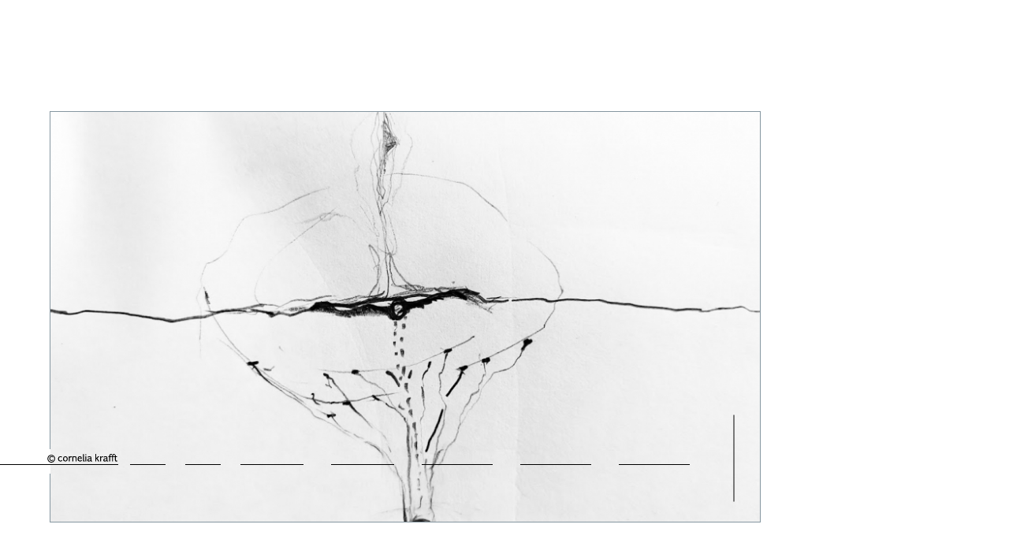

--- FILE ---
content_type: text/html; charset=UTF-8
request_url: https://www.corneliakrafft.com/index.php
body_size: 5571
content:
<!DOCTYPE html>
<html>
<head>
<meta charset="UTF-8">
<meta http-equiv="cache-control" content="max-age=0" />
<meta http-equiv="cache-control" content="no-cache" />
<meta http-equiv="expires" content="0" />
<meta http-equiv="expires" content="Tue, 01 Jan 1980 1:00:00 GMT" />
<meta http-equiv="pragma" content="no-cache" />

<title>Cornelia Krafft / Artist, Choreographer</title>

<!-- Main Stylesheet -->
<link rel="stylesheet" href="includes/style.css">

<!-- Site Navigation -->
<link rel="stylesheet" href="includes/site-navigation.css">

<!-- Extra CSS -->

<style type="text/css">
.home { 
	background: url(files/uploads/thumbnail_1736317230.jpg) no-repeat;	background-size: 100%;
	position: absolute;
	border: 1px solid #8596a0;
	width: 900px;
	height: 520px;
	left: 63px;
	bottom: 57px;
}
.blank { 
	position: absolute;
	border-left: 1px solid #ffffff;
	width: 1px;
	height: 31px;
	left: 63px;
	bottom: 119px;
}
</style>

<!--  jQuery 1.7+  -->
<script src="includes/jquery-1.9.1.min.js"></script>

<script type="text/javascript" src="scripts/rollover.js"></script>

<!-- Cycle2 related -->
<script src="cycle2-carousel/jquery.cycle2.min.js"></script>
<script src="cycle2-carousel/jquery.cycle2.carousel.js"></script>

<!-- Add fancyBox -->
<link rel="stylesheet" href="fancybox/source/jquery.fancybox.css?v=2.1.5" type="text/css" media="screen" />
<script type="text/javascript" src="fancybox/source/jquery.fancybox.pack.js?v=2.1.5"></script>
<script type="text/javascript" src="fancybox/source/helpers/jquery.fancybox-media.js?v=1.0.0"></script>

<!-- Add slick -->
<link rel="stylesheet" type="text/css" href="slick/slick.css"/>

<script>
function closebox() {
    document.getElementById("content_box").style.display = "none";
}

function preloader() {
	if (document.images) {
		var img1 = new Image();
		var img2 = new Image();
		var img3 = new Image();
		var img4 = new Image();
		var img5 = new Image();
		var img6 = new Image();
		var img7 = new Image();
		var img8 = new Image();

		img1.src = "images/navbarB/contact_01.png";
		img2.src = "images/navbarB/film_01.png";
		img3.src = "images/navbarB/performance_01.png";
		img4.src = "images/navbarB/installation_01.png";
		img5.src = "images/navbarB/mixedmedia3d_01.png";
		img6.src = "images/navbarB/photography_01.png";
		img7.src = "images/navbarB/mixedmedia2d_01.png";
		img8.src = "images/navbarB/about_01.png";
	}
}
function addLoadEvent(func) {
	var oldonload = window.onload;
	if (typeof window.onload != 'function') {
		window.onload = func;
	} else {
		window.onload = function() {
			if (oldonload) {
				oldonload();
			}
			func();
		}
	}
}
addLoadEvent(preloader);
</script>
</head>
<body>
<div class="home"></div>
<div class="blank"></div><div id="site-navigation">
<ul>
	<nav id="navigation" class="site-navigation" role="navigation">
		<ul class="menu">
			<li class="menu-item"><a href="index.php" onMouseOut="over()" onMouseOver="out('index','','images/navbarB/home_00.png',1)"><img name="index" border="0" src="images/navbarB/home_00.png" width="150" height="20" style="padding-right: 15px; top: -7px; position: relative;"></a></li>
			<li class="menu-item"><a href="contact.php" onMouseOut="over()" onMouseOver="out('contact','','images/navbarB/contact_01.png',1)"><img name="contact" border="0" src="images/navbarB/45_00.png" width="45" height="20" style="padding-right: 25px; top: -7px; position: relative;"></a></li>
			<li class="menu-item"><a href="film.php" onMouseOut="over()" onMouseOver="out('film','','images/navbarB/film_01.png',1)"><img name="film" border="0" src="images/navbarB/45_00.png" width="45" height="20" style="padding-right: 25px; top: -7px; position: relative;"></a></li>
			<li class="menu-item"><a href="performance.php" onMouseOut="over()" onMouseOver="out('performance','','images/navbarB/performance_01.png',1)"><img name="performance" border="0" src="images/navbarB/80_00.png" width="80" height="20" style="padding-right: 35px; top: -7px; position: relative;"></a></li>
			<li class="menu-item"><a href="installation.php" onMouseOut="over()" onMouseOver="out('installation','','images/navbarB/installation_01.png',1)"><img name="installation" border="0" src="images/navbarB/80_00.png" width="80" height="20" style="padding-right: 35px; top: -7px; position: relative;"></a></li>
			<li class="menu-item"><a href="mixedmedia3d.php" onMouseOut="over()" onMouseOver="out('mixedmedia3d','','images/navbarB/mixedmedia3d_01.png',1)"><img name="mixedmedia3d" border="0" src="images/navbarB/90_00.png" width="90" height="20" style="padding-right: 35px; top: -7px; position: relative;"></a></li>
			<li class="menu-item"><a href="photography.php" onMouseOut="over()" onMouseOver="out('photography','','images/navbarB/photography_01.png',1)"><img name="photography" border="0" src="images/navbarB/90_00.png" width="90" height="20" style="padding-right: 35px; top: -7px; position: relative;"></a></li>
			<li class="menu-item"><a href="mixedmedia2d.php" onMouseOut="over()" onMouseOver="out('mixedmedia2d','','images/navbarB/mixedmedia2d_01.png',1)"><img name="mixedmedia2d" border="0" src="images/navbarB/90_00.png" width="90" height="20" style="padding-right: 35px; top: -7px; position: relative;"></a></li>
			<li class="menu-item" id="vertical-text"><a href="about.php" onMouseOut="over()" onMouseOver="out('about','','images/navbarB/about_01.png',1)"><img name="about" border="0" src="images/navbarB/110_00.png" width="110" height="15" style="padding-right: 20px;"></a></li>
		</ul>
	</nav>
</div>
</body>
</html>


--- FILE ---
content_type: text/css
request_url: https://www.corneliakrafft.com/includes/style.css
body_size: 2514
content:
body {
	margin: 0;
	padding: 0;
	font: 11.5px Tahoma;
}

a {
	color: #666666;
	text-decoration: none;
}

a:hover {
	color: #000000;
}

.center {
	text-align: center;
}

#container {
	/*background-color: #ffffff;*/
	position: absolute;
	bottom: 130px;
	left: 0px;
	width: 1000px;
	padding: 20px 20px 20px 0px;
	border-left: 0px solid #cccccc;
}

#content_box {
	width: 710px;
	height: 400px;
	background-color: #000000;
	position: absolute;
	bottom: 109px;
	left: 165px; /* 215 */
	z-index: 100;
	color: #999999;
	padding: 20px;
}

#content_box a {
	color: #ffffff;
}

#content_box a:hover {
	color: #999999;
}

#content_box a.selected {
	color: #999999;
}

.itemconfiguration
{
	height:370px;
	width:700px;
	/* background-color:#CCC; */		
        overflow-y:auto;
	float:left;
	position:relative;
	margin-left:0px;
}

#submenu {
	position: absolute;
	bottom: 150px;
	width: 100px;
	border-right: 0px solid #cccccc;
	text-align: center;
}



form#contact {
	color: #999999;
	letter-spacing: 2px;
}
form#contact input[type="text"] {
	width: 200px;
	margin-bottom: 5px;
	background-color: #333333;
	height: 20px;
	color: #ffffff;
	padding: 5px;
	border: 0;
}
form#contact input[type="submit"] {
	width: 100px;
	background-color: #333333;
	height: 25px;
	color: #ffffff;
	padding: 5px;
	border: 0;
}
form#contact textarea {
	width: 400px;
	margin-bottom: 5px;
	background-color: #333333;
	height: 100px;
	color: #ffffff;
	padding: 5px;
	border: 0;
}

.slideshow img {
	width: 120px;
	height: 120px;
	padding: 0 10px 0 10px;
}
.slideshow a { text-decoration: none;  }
.slideshow a:hover { text-decoration: none; }


.footerlinks{
	text-align:left;
	padding-top: 20px;
}

.footerlinks a{
	display:inline-block;
	margin: 0;
	padding:0 0 35px 0;
}

.footerlinks a.fbooklink{
	background:url(../images/facebook_icon.png) no-repeat left top;
	padding-left:50px;
	padding-top: 6px;
}

.item_description {
	margin: 2px;
	text-align: justify;
	background-color: #ffffff;
	font-size: 12px;
	padding: 5px;
  
}

div.scrollable {
	height:280px;
	width:360px;
	/* background-color:#CCC; */		
	overflow-y:auto;
	float:left;
	position:relative;
	margin-left:0px;
}

.customNavigation{
	text-align: left;
	padding-top: 20px;
}

.customNavigation .btn {
	padding-right: 5px;
	cursor: pointer;
}

//use styles below to disable ugly selection
.customNavigation a{
	-webkit-user-select: none;
	-khtml-user-select: none;
	-moz-user-select: none;
	-ms-user-select: none;
	user-select: none;
	-webkit-tap-highlight-color: rgba(0, 0, 0, 0);
}

--- FILE ---
content_type: text/css
request_url: https://www.corneliakrafft.com/includes/site-navigation.css
body_size: 1836
content:
#site-navigation {
	position: absolute;
	bottom: 130px;
	left: -40px;
	width: 1200px;
	height: 20px;
	border: 0px solid #cccccc;
}
         
.site-navigation {
	display: block;
	font-size: 13px;
	font-family: Verdana;
}

.site-navigation ul {
	list-style: none;
	margin: 0;
	padding-left: 0;
}

.site-navigation li {
	color: #666666;
 	background: ;
	display: block;
	float: left;
	padding: 0px;
	position: relative;
	text-decoration: none;
	text-transform: lowercase;
	text-align: center;
}

.about_menu ul {
	list-style: none;
	margin: 0 auto;
	padding: 0;
	padding-bottom: 30px;
}

.about_menu ul li {
	color: #666666;
	display: block;
	float: left;
	padding: 0px;
	padding-right: 15px;
	text-decoration: none;
	text-transform: lowercase;
	text-align: center;
}


#vertical-text {
	/* Safari */
	-webkit-transform: rotate(90deg);

	/* Firefox */
	-moz-transform: rotate(90deg);

	/* IE */
	-ms-transform: rotate(90deg);

	/* Opera */
	-o-transform: rotate(90deg);

	/* Internet Explorer */
	filter: progid:DXImageTransform.Microsoft.BasicImage(rotation=1);
	
	left: -50px;
	top: 0px; /** -20 **/
}
  
.site-navigation li a {
  color: #666666;
  text-decoration: none;
  display: block;

}

.site-navigation li:hover, .site-navigation li a:hover, #selected {
	@include transition(background, 0s);
	/* background: #ffffff; */
	cursor: pointer;
	color: #bed0d2;
}

.site-navigation ul li ul {
	visibility: hidden;
	float: left;
	width: 161px;
	position: absolute;
	transition: visibility 0.65s ease-in;
	margin-top: -305px;
	right: 20px;
	z-index: 999;
}

.site-navigation ul li:hover > ul,
.site-navigation ul li ul:hover {
   visibility: visible;
}

.site-navigation ul li ul li {
	clear: both;
	padding-top: 14px;
	padding-right: 10px;
	width: 100%;
	text-align: right;
}

.site-navigation ul li ul li:hover {
	background: #ffffff;
}

--- FILE ---
content_type: application/javascript
request_url: https://www.corneliakrafft.com/scripts/rollover.js
body_size: 946
content:

function over() { 
  var i,x,a=document.sr; for(i=0;a&&i<a.length&&(x=a[i])&&x.oSrc;i++) x.src=x.oSrc;
}

function preload() { 
  var d=document; if(d.images){ if(!d.p) d.p=new Array();
    var i,j=d.p.length,a=preloadImages.arguments; for(i=0; i<a.length; i++)
    if (a[i].indexOf("#")!=0){ d.p[j]=new Image; d.p[j++].src=a[i];}}
}

function find(n, d) {
  var p,i,x;  if(!d) d=document; if((p=n.indexOf("?"))>0&&parent.frames.length) {
    d=parent.frames[n.substring(p+1)].document; n=n.substring(0,p);}
  if(!(x=d[n])&&d.all) x=d.all[n]; for (i=0;!x&&i<d.forms.length;i++) x=d.forms[i][n];
  for(i=0;!x&&d.layers&&i<d.layers.length;i++) x=find(n,d.layers[i].document);
  if(!x && document.getElementById) x=document.getElementById(n); return x;
}

function out() {
  var i,j=0,x,a=out.arguments; document.sr=new Array; for(i=0;i<(a.length-2);i+=3)
   if ((x=find(a[i]))!=null){document.sr[j++]=x; if(!x.oSrc) x.oSrc=x.src; x.src=a[i+2];}
}
